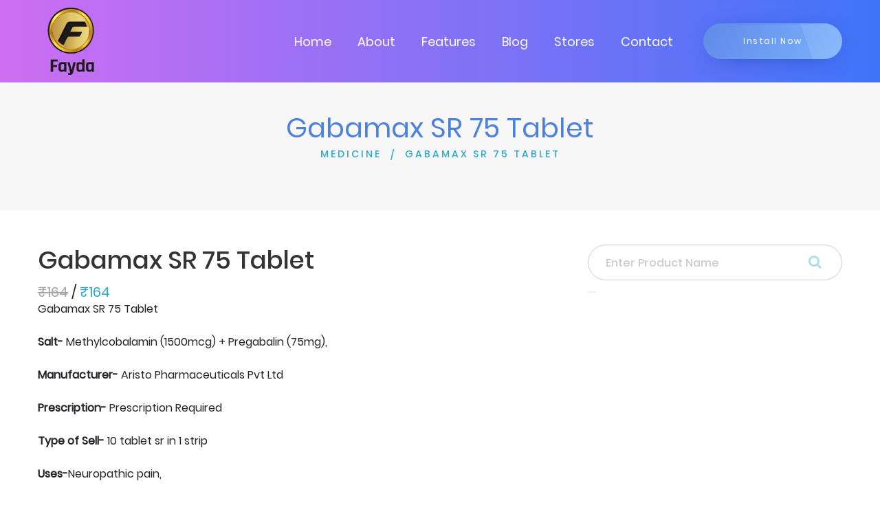

--- FILE ---
content_type: text/html; charset=UTF-8
request_url: https://fayda.app/products/medicine/gabamax-sr-75-tablet
body_size: 5147
content:

<!DOCTYPE html>

<html lang="en">



<head>
	<meta charset="utf-8">

	<meta name="viewport" content="width=device-width, initial-scale=1.0">

	
	<title>Gabamax SR 75 Tablet Methylcobalamin (1500mcg) + Pregabalin (75mg), By Aristo Pharmaceuticals Pvt Ltd</title>





	<!-- Page Keywords -->

	<meta name="keywords" content="Gabamax SR 75 Tablet">



	<!-- Page Title -->

	<meta name="title" content="Gabamax SR 75 Tablet Methylcobalamin (1500mcg) + Pregabalin (75mg), By Aristo Pharmaceuticals Pvt Ltd">



	<!-- Pgae Description -->

	<meta name="description" content="Gabamax SR 75 Tablet Methylcobalamin (1500mcg) + Pregabalin (75mg), by Aristo Pharmaceuticals Pvt Ltd for Neuropathic pain,">	

	<!-- Site Author -->

	<meta name="author" content="Fayda App">

	<!-- Title -->

	<link rel="canonical" href="https://fayda.app/" />

	<!-- Favicon -->

	<link rel="shortcut icon" href="https://fayda.app/webroot/faydashop/assets/images/favicon.png">

	<!-- Bootstrap 4 -->

	<link rel="stylesheet" href="https://fayda.app/webroot/faydashop/assets/css/bootstrap.min.css" type="text/css">

	<!-- Swiper Slider -->

	<!-- <link rel="stylesheet" href="https://fayda.app/webroot/faydashop/assets/css/swiper.min.css" type="text/css"> -->

	<!-- Fonts -->

	<link rel="stylesheet" href="https://fayda.app/webroot/faydashop/assets/fonts/fontawesome/font-awesome.min.css">

	<!-- OWL Carousel -->

	<!-- <link rel="stylesheet" href="https://fayda.app/webroot/faydashop/assets/css/owl.carousel.min.css" type="text/css"> -->

	<link rel="stylesheet" href="https://fayda.app/webroot/faydashop/assets/css/owl.theme.default.min.css" type="text/css">

	<!-- CSS Animate -->

	<!-- <link rel="stylesheet" href="webroot/faydashop/assets/css/animate.min.css" type="text/css"> -->

	<!-- Style -->

	<link rel="stylesheet" href="https://fayda.app/webroot/faydashop/assets/css/style.css" type="text/css">

	<link rel="stylesheet" href="https://fayda.app/webroot/faydashop/assets/css/faydashop.css" type="text/css">

	<link href="https://fayda.app/webroot/assets/css/toastr.min.css" rel="stylesheet">

	<!-- Javascript Files -->

	<script src="https://fayda.app/webroot/faydashop/assets/js/jquery.min.js"></script> 
	<script src="//ajax.googleapis.com/ajax/libs/jquery/1.9.1/jquery.min.js"></script>

	<script src="https://cdn.jsdelivr.net/npm/popper.js@1.12.9/dist/umd/popper.min.js" integrity="sha384-ApNbgh9B+Y1QKtv3Rn7W3mgPxhU9K/ScQsAP7hUibX39j7fakFPskvXusvfa0b4Q" crossorigin="anonymous"></script>

	<style type="text/css">

		a:hover, button {

			cursor: pointer;

		}

		.badge {

			background-color: #6394F8;

			border-radius: 10px;

			color: white;

			display: inline-block;

			font-size: 12px;

			line-height: 1;

			padding: 3px 7px;

			text-align: center;

			vertical-align: top;

			white-space: nowrap;

		}

	</style>

							<script type="application/ld+json">
					{
						"@context":"https://schema.org",
						"@type": "Drug",
						"name": "Gabamax SR 75 Tablet",
						"nonProprietaryName": "Gabamax SR 75 Tablet",
						"activeIngredient": "Methylcobalamin",
						"drugUnit": "75mg",
						"dosageForm": "Tablet",
						"prescriptionStatus": "PrescriptionOnly",
						"warning": "zziness,Sleepiness,Tiredness,Uncoordinated body movements",
						"brand": {
							"@type": "Organization",
							"name": " Aristo Pharmaceuticals Pvt Ltd "
						}
					}
				</script>
			

		<style type="text/css">
			#btn-back-to-top {
				position: fixed;
				bottom: 20px;
				right: 20px;
				display: none;
				background-color: #ddd;
				z-index: 1;
			}
		</style>

</head>

<body>
	<button type="button" class="btn btn-default btn-floating btn-lg" id="btn-back-to-top"><i class="fa fa-angle-up" aria-hidden="true"></i></button>
	<!-- Google Tag Manager (noscript) -->

	<noscript><iframe src="https://www.googletagmanager.com/ns.html?id=GTM-MHWTGVZ"

		height="0" width="0" style="display:none;visibility:hidden"></iframe></noscript>

		<!-- End Google Tag Manager (noscript) -->



	<!-- <div id="color-switcher" class="closed">

		<div class="switcher-panel">

			<i class="fa fa-gear fa-spin"></i>

		</div>

		<div class="switcher-header">

			<h3>Skin Colors</h3>

		</div>

		<div class="switcher-content">

			<div class="list-color">

				<span class="scheme1 active"></span>

				<span class="scheme2"></span>

				<span class="scheme3"></span>

				<span class="scheme4"></span>

			</div>

		</div>

		<div class="switcher-footer">

			<h6>Choose a color with click the predefined styles above.</h6>

		</div>

	</div> -->

	<!-- Section Preloader -->

	<div id="section-preloader">

		<div class="boxes">

			<div class="box">

				<div></div>

				<div></div>

				<div></div>

				<div></div>

			</div>

			<div class="box">

				<div></div>

				<div></div>

				<div></div>

				<div></div>

			</div>

			<div class="box">

				<div></div>

				<div></div>

				<div></div>

				<div></div>

			</div>

			<div class="box">

				<div></div>

				<div></div>

				<div></div>

				<div></div>

			</div>

		</div>

		<p>LOADING . . .</p>

	</div>

	<!-- /.Section Preloader -->

	<!-- Section Navbar -->

	<nav class="navbar-1 navbar navbar-expand-lg navigationscheme" id="menu-bar">

		<div class="container navbar-container">

			<a class="navbar-brand" href="https://fayda.app/"><img src="https://fayda.app/webroot/faydashop/assets/images/logo_tran.png" width="100" alt="Fayda logo"></a>

			<div class="collapse navbar-collapse" id="navbarSupportedContent">

				<ul class="navbar-nav ml-auto">

					<li class="nav-item">

						<a href="https://fayda.app/" class="nav-link">Home</a>

					</li>

					<li class="nav-item">

						<a href="https://fayda.app/about" class="nav-link">About</a>

					</li>

					<li class="nav-item">

						<a href="https://fayda.app/#section-features1" class="nav-link scroll-down">Features</a>

					</li>

					<!-- <li class="nav-item">

						<a href="home/#section-pricing1" class="nav-link scroll-down">Pricing</a>

					</li> -->

					<li class="nav-item">

						<a href="https://fayda.app/blogs" class="nav-link">Blog</a>

					</li>

					<li class="nav-item">

						<a href="https://fayda.app/storefinder" class="nav-link">Stores</a>

					</li>

					<li class="nav-item">

						<a href="https://fayda.app/contact" class="nav-link">Contact</a>

					</li>

					
						<!-- <li class="nav-item">

							<a rel="nofollow" href="https://fayda.app/user123" class="nav-link">Login</a>

						</li> -->

					
					<!-- <li class="nav-item">

						<a href="#" id="cart" class="nav-link"><i class="fa fa-shopping-cart"></i><span class="badge">0</span></a>

					</li> -->

				</ul>

			</div>

			<a href="https://play.google.com/store/apps/details?id=my.fayda.app" target="_blank" class="btn-1 shadow1 style3 bgscheme">Install Now</a>

			<button type="button" id="sidebarCollapse" class="navbar-toggler active" data-toggle="collapse"

			data-target="#navbarSupportedContent" aria-controls="navbarSupportedContent" aria-expanded="true"

			aria-label="Toggle navigation">

			<span></span>

			<span></span>

			<span></span>

			<span></span>

		</button>

	</div>

	<!-- container -->

</nav><style type="text/css">
	.date {
		padding-top: 5px;
	}

	.categories {
		padding: 0px !important;
	}
	#search-input {
		border-radius: 50px;
		padding: 25px 25px;
	}
</style>
    <div id="section-subheader1">
    	<div class="container">
    		<div class="row">
    			<div class="col-12">
    				<h1 class="clscheme">Gabamax SR 75 Tablet</h1>
    				<ul>
						<li><a href="https://fayda.app/products/medicine">MEDICINE</a></li>
						<li class="current"><a>GABAMAX SR 75 TABLET</a></li>
					</ul>
    			</div>
    		</div>
    	</div>
    </div>
	<!-- /.Section Subheader 1 -->
	<!-- Section Product Detail 1 -->
	<div id="section-blogdetail1" style="background: #fff;">
		<div class="container">
			<div class="row">
				<!-- Contents -->
				<div class="contents col-sm-12 col-md-12 col-lg-8">
					<h2>Gabamax SR 75 Tablet</h2>
					<h5><span style="opacity: 0.4; text-decoration: line-through;">₹164</span> / <span style="color: #2da9ca;">₹164</span></h5>

					<div>Gabamax SR 75 Tablet<br><br><b>Salt-</b> Methylcobalamin (1500mcg) + Pregabalin (75mg),<br><br><b>Manufacturer-</b> Aristo Pharmaceuticals Pvt Ltd<br><br><b>Prescription-</b> Prescription Required<br><br><b>Type of Sell-</b> 10 tablet sr in 1 strip<br><br><b>Uses-</b>Neuropathic pain,<br><br><b>How to Use-</b> Take this medicine in the dose and duration as advised by your doctor. Swallow it as a whole. Do not chew, crush or break it. Gabamax SR 75 Tablet may be taken with or without food, but it is better to take it at a fixed time.<br><br><b>Side Effects-</b> Dizziness,Sleepiness,Tiredness,Uncoordinated body movements,<br><br><b>Alternate Medicines-</b> Mahagaba-M OD Tablet SR,Hexagab SR 200 Tablet,Axinerve-P Tablet SR,Gabasafe Plus  SR 75 Tablet,Revlin M Tablet SR,<br><br><b>Chemical Class-</b> Not Listed<br><br><b>Habit Forming-</b> No<br><br><b>Therapeutic Class-</b> NEURO CNS<br><br><b>Action Class</b> Not Listed</div>
				</div>
				<!-- /.Contents -->
				<!-- Siderbar -->
				<div class="sidebar col-sm-12 col-md-12 col-lg-4">
					<!-- Recent Posts -->
					<div class="searchbar">
						<form method="get" action="https://fayda.app/products/medicine/">
		                    <input type="search" id="search-input" name="search" placeholder="Enter Product Name" class="form-control">
		                    <button style="border:none;" type="submit" name="search_record" id="search_record"><i  style="top:15px;" class="fa fa-search"></i></button>

		                </form>
					</div>
					<script async src="https://pagead2.googlesyndication.com/pagead/js/adsbygoogle.js?client=ca-pub-3069445280001490"
					crossorigin="anonymous"></script>
					<!-- Fayda Product Page -->
					<ins class="adsbygoogle"
					style="display:block"
					data-ad-client="ca-pub-3069445280001490"
					data-ad-slot="3299002326"
					data-ad-format="auto"
					data-full-width-responsive="true"></ins>
					<script>
						(adsbygoogle = window.adsbygoogle || []).push({});
					</script>
					<div class="recent-posts mt-4">
						<h3>Related Products</h3>
						<!-- Item -->
														<div class="item">
									<a href="https://fayda.app/products/medicine/autoprega-m-750mcg75mg-capsule">
										<div style="padding: 0 8px;">
											<h4>Autoprega M 750mcg/75mg Capsule</h4>
											<h6><span style="opacity: 0.4; text-decoration: line-through;">₹120</span> / <span style="color: #2da9ca;">₹120</span></h6>
										</div>
									</a>
								</div>
															<div class="item">
									<a href="https://fayda.app/products/medicine/alme-gb-300mg500mg-tablet">
										<div style="padding: 0 8px;">
											<h4>Alme GB 300mg/500mg Tablet</h4>
											<h6><span style="opacity: 0.4; text-decoration: line-through;">₹110</span> / <span style="color: #2da9ca;">₹110</span></h6>
										</div>
									</a>
								</div>
															<div class="item">
									<a href="https://fayda.app/products/medicine/autogaba-m-750mcg75mg-tablet">
										<div style="padding: 0 8px;">
											<h4>Autogaba M 750mcg/75mg Tablet</h4>
											<h6><span style="opacity: 0.4; text-decoration: line-through;">₹105</span> / <span style="color: #2da9ca;">₹105</span></h6>
										</div>
									</a>
								</div>
															<div class="item">
									<a href="https://fayda.app/products/medicine/adinerv-forte-injection">
										<div style="padding: 0 8px;">
											<h4>Adinerv Forte Injection</h4>
											<h6><span style="opacity: 0.4; text-decoration: line-through;">₹63</span> / <span style="color: #2da9ca;">₹63</span></h6>
										</div>
									</a>
								</div>
															<div class="item">
									<a href="https://fayda.app/products/medicine/adinerv-1500mcg-injection">
										<div style="padding: 0 8px;">
											<h4>Adinerv 1500mcg Injection</h4>
											<h6><span style="opacity: 0.4; text-decoration: line-through;">₹50</span> / <span style="color: #2da9ca;">₹50</span></h6>
										</div>
									</a>
								</div>
															<div class="item">
									<a href="https://fayda.app/products/medicine/actovis-2500mcg-injection">
										<div style="padding: 0 8px;">
											<h4>Actovis 2500mcg Injection</h4>
											<h6><span style="opacity: 0.4; text-decoration: line-through;">₹90</span> / <span style="color: #2da9ca;">₹90</span></h6>
										</div>
									</a>
								</div>
															<div class="item">
									<a href="https://fayda.app/products/medicine/ameo-plus-injection">
										<div style="padding: 0 8px;">
											<h4>Ameo-Plus Injection</h4>
											<h6><span style="opacity: 0.4; text-decoration: line-through;">₹73</span> / <span style="color: #2da9ca;">₹73</span></h6>
										</div>
									</a>
								</div>
															<div class="item">
									<a href="https://fayda.app/products/medicine/aconmyth-2500mcg-injection-1">
										<div style="padding: 0 8px;">
											<h4>Aconmyth 2500mcg Injection</h4>
											<h6><span style="opacity: 0.4; text-decoration: line-through;">₹78</span> / <span style="color: #2da9ca;">₹78</span></h6>
										</div>
									</a>
								</div>
															<div class="item">
									<a href="https://fayda.app/products/medicine/aconmyth-2500mcg-injection">
										<div style="padding: 0 8px;">
											<h4>Aconmyth 2500mcg Injection</h4>
											<h6><span style="opacity: 0.4; text-decoration: line-through;">₹78</span> / <span style="color: #2da9ca;">₹78</span></h6>
										</div>
									</a>
								</div>
															<div class="item">
									<a href="https://fayda.app/products/medicine/apicobal-p-750mcg75mg-tablet-1">
										<div style="padding: 0 8px;">
											<h4>Apicobal P 750mcg/75mg Tablet</h4>
											<h6><span style="opacity: 0.4; text-decoration: line-through;">₹105</span> / <span style="color: #2da9ca;">₹105</span></h6>
										</div>
									</a>
								</div>
																			<hr>
						<h3 class="mt-4"> <i class="fa fa-wpforms" aria-hidden="true"></i> Enquiry Form</h3>
						<hr>
						<form action="" method="post" id="enquiry_form">
														<input type="hidden" name="ci_csrf_token" value="" />
							<div class="row">
								<div class="form-group col-md-12">
									<label>Name:</label>
									<input class="form-control" type="text" placeholder=" Enter your Name" name="name" required="">
								</div>
							</div>
							<div class="row">
								<div class="form-group col-md-12">
									<label>Email:</label>
									<input class="form-control" type="text" placeholder="Enter your Email" name="email" required="">
								</div>
							</div>
							<div class="row">
								<div class="form-group col-md-12">
									<label>Phone number:</label>
									<input  class="form-control" type="text" placeholder="Enter your Phone number" name="phone" required="">
								</div>
							</div>
							<div class="row">
								<div class="form-group col-md-12">
									<label>Message:</label>
									<textarea  class="form-control" name="message" placeholder="Write message here" required=""></textarea>
								</div>
							</div>
							<input type="hidden" value="Gabamax SR 75 Tablet"  name="product_name">
							<button type="submit" class="btn btn-success" name="enquiry_form">submit</button>
						</form>
				</div><br><br>
				<!-- /.Siderbar -->
			</div>
		</div>
	</div>
	<!-- /.Section Product Detail 1<!-- Section Footer -->

<div id="section-footer">

	<div class="container">

		<div class="footer-widget">

			<div class="row">

				<div class="left col-md-6">

					<a href="https://fayda.app/"><img src="https://fayda.app/webroot/faydashop/assets/images/logo_tran.png" width="100" alt="Fayda Logo"></a>

				</div>

				<div class="right col-md-6">

					<div class="social-links">

						<a href="https://www.facebook.com/appfayda" target="_blank"><i class="fa fa-facebook fa-lg"></i></a>

						<a href="https://twitter.com/fayda_app" target="_blank"><i class="fa fa-twitter fa-lg"></i></a>

						<a href="https://www.instagram.com/fayda_app/" target="_blank"><i class="fa fa-instagram fa-lg"></i></a>

						<a href="https://www.youtube.com/c/faydaapp/?sub_confirmation=1" target="_blank"><i class="fa fa-youtube fa-lg"></i></a>

						<a href="https://www.linkedin.com/company/faydaapp/" target="_blank"><i class="fa fa-linkedin fa-lg"></i></a>

					</div>

					<ul class="list-inline footerLinks">

						<li class="list-inline-item">

							<a href="https://fayda.app/list-your-business">List your business &nbsp; | </a>

						</li>

						<li class="list-inline-item">

							<a href="https://fayda.app/refer-business"> Refer Businesses &nbsp;| </a>

						</li>

						<li class="list-inline-item">

							<a href="https://fayda.app/become-fayda-saathi"> Become Fayda Saathi &nbsp;| </a>

						</li>

						<li class="list-inline-item">

							<a href="https://fayda.app/advertise-with-us"> Advertise with us &nbsp;| </a>

						</li>

						<li class="list-inline-item">

							<a href="https://fayda.app/product-category"> Products &nbsp;| </a>

						</li>

						<li class="list-inline-item mr-0">

							<a href="https://fayda.app/career"> Career</a>

						</li>

						<li class="list-inline-item">

							<a href="https://fayda.app/terms">&nbsp;|&nbsp; Terms & Conditions &nbsp;| </a>

						</li>

						<li class="list-inline-item">

							<a href="https://fayda.app/privacy-policy"> Privacy Policy</a>

						</li>

					</ul>

				</div>

			</div>

		</div>

	</div>
	<div class="footer-copyright container-fluid ">
		<div class="col-12">
			<p>Copyright © 2023 Business Sense Technology Pvt. Ltd. All Rights Reserved</p>
		</div>
	</div>
</div>

<!-- /.Section Footer -->



<!-- Bootstrap -->

<script src="https://fayda.app/webroot/faydashop/assets/js/bootstrap.min.js"></script>

<!-- Swiper Slider -->

<!-- <script src="webroot/faydashop/assets/js/swiper.min.js"></script> -->

<!-- OWL Carousel -->

<!-- <script src="webroot/faydashop/assets/js/owl.carousel.min.js"></script> -->

<!-- Waypoint -->

<!-- <script src="webroot/faydashop/assets/js/jquery.waypoints.min.js"></script> -->

<!-- Easy Waypoint -->

<script src="https://fayda.app/webroot/faydashop/assets/js/easy-waypoint-animate.js"></script>

<!-- Scripts -->

<script src="https://fayda.app/webroot/faydashop/assets/js/scripts.js"></script>

<!-- Carousel Features 1 -->

<!-- <script src="webroot/faydashop/assets/js/carousel-features1.js"></script> -->

<!-- Carousel App Screen 1 -->

<!-- <script src="webroot/faydashop/assets/js/carousel-appscreen1.js"></script> -->

<!-- Carousel Testimonial 1 -->

<!-- <script src="webroot/faydashop/assets/js/carousel-testimonial1.js"></script> -->

<script src="https://fayda.app/webroot/assets/js/custom.js"></script>

<script src="https://fayda.app/webroot/assets/js/toastr.min.js"></script>



<script>
	// var btn = $('#backtotop');
	// $(window).scroll(function() {
	// 	if ($(window).scrollTop() > 300) {
	// 		btn.addClass('show');
	// 	} else {
	// 		btn.removeClass('show');
	// 	}
	// });

	// btn.on('click', function(e) {
	// 	e.preventDefault();
	// 	$('html, body').animate({scrollTop:0}, '300');
	// });

	//Get the button
	let backtotop = document.getElementById("btn-back-to-top");
	// When the user scrolls down 20px from the top of the document, show the button
	window.onscroll = function () {
		scrollFunction();
	};

	function scrollFunction() {
		if (document.body.scrollTop > 20 || document.documentElement.scrollTop > 20) {
			backtotop.style.display = "block";
		} else {
			backtotop.style.display = "none";
		}
	}
	// When the user clicks on the button, scroll to the top of the document
	backtotop.addEventListener("click", backToTop);

	function backToTop() {
		document.body.scrollTop = 0;
		document.documentElement.scrollTop = 0;
	}

	function sendAjax(dataStr,url_to,button_id,modal_id = '',trigger_id = '',form_id = '',reload_page = false){

		$.ajax({

			url : url_to,

			data: dataStr,

			type: 'POST',

			dataType: 'json',

			contentType: false,

			processData: false,

			beforeSend: function() {

				disableButton(button_id);

			},

			success: function(data) {
				if(data.res){
					

					(data.msg === undefined) ? '': toastrNotice(data.msg, type = 'success');

					enableButton(button_id);

					if(modal_id != ''){

						$('#'+modal_id).modal('toggle');

					}

					if(trigger_id != ''){

						$( "#"+trigger_id ).trigger( "click" );

					}

					if(form_id != ''){

						$('#'+form_id)[0].reset();

					}

					if(reload_page){

						window.location.reload()

					}

				} else{
					(data.msg === undefined) ? '': toastrNotice(data.msg, type = 'success');

					enableButton(button_id);

				}

			}

		})

	}

</script>

</body>


</html>

--- FILE ---
content_type: text/html; charset=utf-8
request_url: https://www.google.com/recaptcha/api2/aframe
body_size: 268
content:
<!DOCTYPE HTML><html><head><meta http-equiv="content-type" content="text/html; charset=UTF-8"></head><body><script nonce="pn4WBGgGRRN-5g9LmrKuQA">/** Anti-fraud and anti-abuse applications only. See google.com/recaptcha */ try{var clients={'sodar':'https://pagead2.googlesyndication.com/pagead/sodar?'};window.addEventListener("message",function(a){try{if(a.source===window.parent){var b=JSON.parse(a.data);var c=clients[b['id']];if(c){var d=document.createElement('img');d.src=c+b['params']+'&rc='+(localStorage.getItem("rc::a")?sessionStorage.getItem("rc::b"):"");window.document.body.appendChild(d);sessionStorage.setItem("rc::e",parseInt(sessionStorage.getItem("rc::e")||0)+1);localStorage.setItem("rc::h",'1769745703837');}}}catch(b){}});window.parent.postMessage("_grecaptcha_ready", "*");}catch(b){}</script></body></html>